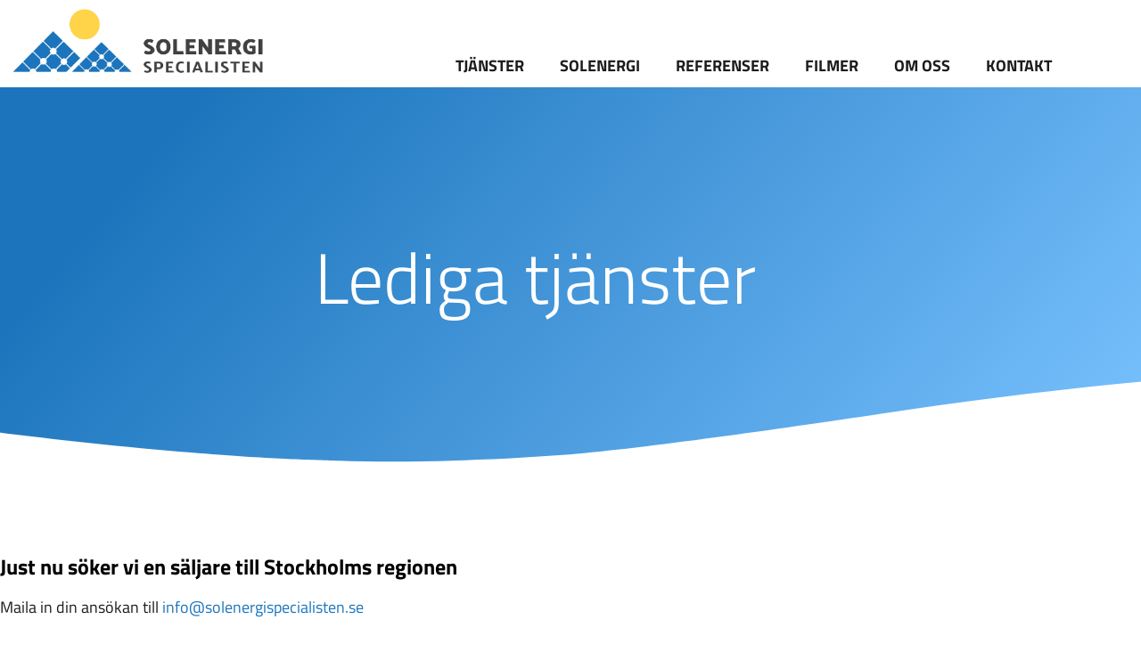

--- FILE ---
content_type: text/css
request_url: https://www.solenergispecialisten.se/wp-content/cache/min/1/wp-content/themes/hello-elementor-child/style.css?ver=1716185926
body_size: 401
content:
@font-face{font-display:swap;font-family:'Titillium Web';font-style:normal;font-weight:200;src:url(/wp-content/uploads/fonts/titillium-web-v15-latin-200.eot);src:local(''),url('/wp-content/uploads/fonts/titillium-web-v15-latin-200.eot?#iefix') format('embedded-opentype'),url(/wp-content/uploads/fonts/titillium-web-v15-latin-200.woff2) format('woff2'),url(/wp-content/uploads/fonts/titillium-web-v15-latin-200.woff) format('woff'),url(/wp-content/uploads/fonts/titillium-web-v15-latin-200.ttf) format('truetype'),url('/wp-content/uploads/fonts/titillium-web-v15-latin-200.svg#TitilliumWeb') format('svg')}@font-face{font-display:swap;font-family:'Titillium Web';font-style:normal;font-weight:300;src:url(/wp-content/uploads/fonts/titillium-web-v15-latin-300.eot);src:local(''),url('/wp-content/uploads/fonts/titillium-web-v15-latin-300.eot?#iefix') format('embedded-opentype'),url(/wp-content/uploads/fonts/titillium-web-v15-latin-300.woff2) format('woff2'),url(/wp-content/uploads/fonts/titillium-web-v15-latin-300.woff) format('woff'),url(/wp-content/uploads/fonts/titillium-web-v15-latin-300.ttf) format('truetype'),url('/wp-content/uploads/fonts/titillium-web-v15-latin-300.svg#TitilliumWeb') format('svg')}@font-face{font-display:swap;font-family:'Titillium Web';font-style:normal;font-weight:400;src:url(/wp-content/uploads/fonts/titillium-web-v15-latin-regular.eot);src:local(''),url('/wp-content/uploads/fonts/titillium-web-v15-latin-regular.eot?#iefix') format('embedded-opentype'),url(/wp-content/uploads/fonts/titillium-web-v15-latin-regular.woff2) format('woff2'),url(/wp-content/uploads/fonts/titillium-web-v15-latin-regular.woff) format('woff'),url(/wp-content/uploads/fonts/titillium-web-v15-latin-regular.ttf) format('truetype'),url('/wp-content/uploads/fonts/titillium-web-v15-latin-regular.svg#TitilliumWeb') format('svg')}@font-face{font-display:swap;font-family:'Titillium Web';font-style:normal;font-weight:600;src:url(/wp-content/uploads/fonts/titillium-web-v15-latin-600.eot);src:local(''),url('/wp-content/uploads/fonts/titillium-web-v15-latin-600.eot?#iefix') format('embedded-opentype'),url(/wp-content/uploads/fonts/titillium-web-v15-latin-600.woff2) format('woff2'),url(/wp-content/uploads/fonts/titillium-web-v15-latin-600.woff) format('woff'),url(/wp-content/uploads/fonts/titillium-web-v15-latin-600.ttf) format('truetype'),url('/wp-content/uploads/fonts/titillium-web-v15-latin-600.svg#TitilliumWeb') format('svg')}@font-face{font-display:swap;font-family:'Titillium Web';font-style:normal;font-weight:700;src:url(/wp-content/uploads/fonts/titillium-web-v15-latin-700.eot);src:local(''),url('/wp-content/uploads/fonts/titillium-web-v15-latin-700.eot?#iefix') format('embedded-opentype'),url(/wp-content/uploads/fonts/titillium-web-v15-latin-700.woff2) format('woff2'),url(/wp-content/uploads/fonts/titillium-web-v15-latin-700.woff) format('woff'),url(/wp-content/uploads/fonts/titillium-web-v15-latin-700.ttf) format('truetype'),url('/wp-content/uploads/fonts/titillium-web-v15-latin-700.svg#TitilliumWeb') format('svg')}@font-face{font-display:swap;font-family:'Titillium Web';font-style:normal;font-weight:900;src:url(/wp-content/uploads/fonts/titillium-web-v15-latin-900.eot);src:local(''),url('/wp-content/uploads/fonts/titillium-web-v15-latin-900.eot?#iefix') format('embedded-opentype'),url(/wp-content/uploads/fonts/titillium-web-v15-latin-900.woff2) format('woff2'),url(/wp-content/uploads/fonts/titillium-web-v15-latin-900.woff) format('woff'),url(/wp-content/uploads/fonts/titillium-web-v15-latin-900.ttf) format('truetype'),url('/wp-content/uploads/fonts/titillium-web-v15-latin-900.svg#TitilliumWeb') format('svg')}

--- FILE ---
content_type: text/css
request_url: https://www.solenergispecialisten.se/wp-content/uploads/elementor/css/post-7.css?ver=1769723500
body_size: 514
content:
.elementor-kit-7{--e-global-color-primary:#1C1C1C;--e-global-color-secondary:#FFD449;--e-global-color-text:#1C1C1C;--e-global-color-accent:#1C75BC;--e-global-color-7aeba2dd:#FFF;--e-global-color-0c8b522:#1C75BC;--e-global-color-81bf64c:#FFD449;--e-global-color-141c7a5:#1C1C1C;--e-global-color-2f34dac:#1C75BC;--e-global-color-a2dbd71:#7AC2FF;--e-global-typography-primary-font-size:45px;--e-global-typography-primary-font-weight:600;--e-global-typography-primary-line-height:1.2em;--e-global-typography-7643743-font-size:26px;--e-global-typography-7643743-font-weight:300;color:#1C1C1C;font-family:"Titillium Web", Sans-serif;font-size:18px;}.elementor-kit-7 button,.elementor-kit-7 input[type="button"],.elementor-kit-7 input[type="submit"],.elementor-kit-7 .elementor-button{background-color:var( --e-global-color-0c8b522 );color:var( --e-global-color-7aeba2dd );}.elementor-kit-7 e-page-transition{background-color:#FFBC7D;}.elementor-kit-7 a{color:#1C75BC;}.elementor-kit-7 a:hover{color:var( --e-global-color-secondary );}.elementor-kit-7 h1{color:#000000;font-family:"Titillium Web", Sans-serif;font-size:45px;font-weight:700;}.elementor-kit-7 h2{color:#000000;font-family:"Titillium Web", Sans-serif;font-size:24px;font-weight:700;}.elementor-kit-7 h3{color:#000000;font-family:"Titillium Web", Sans-serif;font-size:22px;font-weight:700;}.elementor-kit-7 h4{color:#000000;font-family:"Titillium Web", Sans-serif;font-size:18px;font-weight:700;}.elementor-section.elementor-section-boxed > .elementor-container{max-width:1200px;}.e-con{--container-max-width:1200px;}.elementor-widget:not(:last-child){margin-block-end:20px;}.elementor-element{--widgets-spacing:20px 20px;--widgets-spacing-row:20px;--widgets-spacing-column:20px;}{}h1.entry-title{display:var(--page-title-display);}.site-header .site-branding{flex-direction:column;align-items:stretch;}.site-header{padding-inline-end:0px;padding-inline-start:0px;}.site-footer .site-branding{flex-direction:column;align-items:stretch;}@media(max-width:1024px){.elementor-kit-7{--e-global-typography-primary-font-size:35px;--e-global-typography-7643743-font-size:23px;}.elementor-section.elementor-section-boxed > .elementor-container{max-width:1024px;}.e-con{--container-max-width:1024px;}}@media(max-width:767px){.elementor-kit-7{--e-global-typography-primary-font-size:30px;--e-global-typography-7643743-font-size:20px;}.elementor-section.elementor-section-boxed > .elementor-container{max-width:767px;}.e-con{--container-max-width:767px;}}

--- FILE ---
content_type: text/css
request_url: https://www.solenergispecialisten.se/wp-content/uploads/elementor/css/post-1283.css?ver=1769723817
body_size: 1286
content:
.elementor-1283 .elementor-element.elementor-element-39bc1956:not(.elementor-motion-effects-element-type-background), .elementor-1283 .elementor-element.elementor-element-39bc1956 > .elementor-motion-effects-container > .elementor-motion-effects-layer{background-color:transparent;background-image:linear-gradient(130deg, #1C75BC 14%, #7AC2FF 100%);}.elementor-1283 .elementor-element.elementor-element-39bc1956 > .elementor-background-overlay{background-image:url("https://www.solenergispecialisten.se/wp-content/uploads/2020/09/Bg-Services-Hero-New.png");background-position:center center;background-repeat:no-repeat;background-size:cover;opacity:0.15;transition:background 0.3s, border-radius 0.3s, opacity 0.3s;}.elementor-1283 .elementor-element.elementor-element-39bc1956 > .elementor-container{max-width:1200px;min-height:426px;}.elementor-1283 .elementor-element.elementor-element-39bc1956{transition:background 0.3s, border 0.3s, border-radius 0.3s, box-shadow 0.3s;}.elementor-1283 .elementor-element.elementor-element-39bc1956 > .elementor-shape-bottom svg{width:calc(260% + 1.3px);height:120px;transform:translateX(-50%) rotateY(180deg);}.elementor-bc-flex-widget .elementor-1283 .elementor-element.elementor-element-3794a906.elementor-column .elementor-widget-wrap{align-items:center;}.elementor-1283 .elementor-element.elementor-element-3794a906.elementor-column.elementor-element[data-element_type="column"] > .elementor-widget-wrap.elementor-element-populated{align-content:center;align-items:center;}.elementor-1283 .elementor-element.elementor-element-6a213ab3{text-align:center;}.elementor-1283 .elementor-element.elementor-element-6a213ab3 .elementor-heading-title{font-size:80px;font-weight:300;line-height:1.2em;color:#ffffff;}.elementor-1283 .elementor-element.elementor-element-2e8c4ff > .elementor-container > .elementor-column > .elementor-widget-wrap{align-content:center;align-items:center;}.elementor-1283 .elementor-element.elementor-element-2e8c4ff{padding:100px 0px 100px 0px;}.elementor-1283 .elementor-element.elementor-element-f0cdae6:not(.elementor-motion-effects-element-type-background), .elementor-1283 .elementor-element.elementor-element-f0cdae6 > .elementor-motion-effects-container > .elementor-motion-effects-layer{background-color:transparent;background-image:linear-gradient(130deg, #1C75BC 14%, #7AC2FF 100%);}.elementor-1283 .elementor-element.elementor-element-f0cdae6 > .elementor-background-overlay{background-color:#FFFFFFE8;opacity:0.86;transition:background 0.3s, border-radius 0.3s, opacity 0.3s;}.elementor-1283 .elementor-element.elementor-element-f0cdae6 > .elementor-container{max-width:1200px;min-height:226px;}.elementor-1283 .elementor-element.elementor-element-f0cdae6{transition:background 0.3s, border 0.3s, border-radius 0.3s, box-shadow 0.3s;}.elementor-1283 .elementor-element.elementor-element-f4ee281 > .elementor-widget-container{padding:20px 20px 20px 20px;}.elementor-1283 .elementor-element.elementor-element-f4ee281{text-align:center;}.elementor-1283 .elementor-element.elementor-element-0873abe{--grid-template-columns:repeat(0, auto);--icon-size:19px;--grid-column-gap:20px;--grid-row-gap:0px;}.elementor-1283 .elementor-element.elementor-element-0873abe .elementor-widget-container{text-align:center;}.elementor-1283 .elementor-element.elementor-element-0873abe .elementor-social-icon{background-color:#3b4f68;}.elementor-1283 .elementor-element.elementor-element-0873abe .elementor-social-icon i{color:var( --e-global-color-secondary );}.elementor-1283 .elementor-element.elementor-element-0873abe .elementor-social-icon svg{fill:var( --e-global-color-secondary );}.elementor-1283 .elementor-element.elementor-element-0873abe .elementor-icon{border-radius:50px 50px 50px 50px;}:root{--page-title-display:none;}@media(max-width:1024px){.elementor-1283 .elementor-element.elementor-element-39bc1956 > .elementor-container{min-height:350px;}.elementor-1283 .elementor-element.elementor-element-39bc1956 > .elementor-background-overlay{background-position:bottom left;}.elementor-1283 .elementor-element.elementor-element-39bc1956 > .elementor-shape-bottom svg{height:195px;}.elementor-1283 .elementor-element.elementor-element-39bc1956{padding:0% 5% 0% 5%;}.elementor-1283 .elementor-element.elementor-element-3794a906 > .elementor-element-populated{padding:5px 5px 5px 5px;}.elementor-1283 .elementor-element.elementor-element-6a213ab3 .elementor-heading-title{font-size:78px;}.elementor-1283 .elementor-element.elementor-element-2e8c4ff{padding:100px 25px 100px 25px;}.elementor-1283 .elementor-element.elementor-element-f0cdae6 > .elementor-container{min-height:350px;}.elementor-1283 .elementor-element.elementor-element-f0cdae6{padding:0% 5% 0% 5%;}.elementor-1283 .elementor-element.elementor-element-080c1ad > .elementor-element-populated{padding:10px 80px 10px 80px;}.elementor-1283 .elementor-element.elementor-element-0873abe .elementor-widget-container{text-align:center;}}@media(max-width:767px){.elementor-1283 .elementor-element.elementor-element-39bc1956 > .elementor-container{min-height:280px;}.elementor-1283 .elementor-element.elementor-element-39bc1956 > .elementor-background-overlay{background-position:center right;}.elementor-1283 .elementor-element.elementor-element-39bc1956 > .elementor-shape-bottom svg{height:50px;}.elementor-1283 .elementor-element.elementor-element-39bc1956{padding:10% 5% 0% 5%;}.elementor-1283 .elementor-element.elementor-element-6a213ab3{text-align:center;}.elementor-1283 .elementor-element.elementor-element-6a213ab3 .elementor-heading-title{font-size:53px;}.elementor-1283 .elementor-element.elementor-element-2e8c4ff{padding:50px 20px 50px 20px;}.elementor-1283 .elementor-element.elementor-element-f0cdae6 > .elementor-container{min-height:280px;}.elementor-1283 .elementor-element.elementor-element-f0cdae6{padding:10% 5% 0% 5%;}.elementor-1283 .elementor-element.elementor-element-080c1ad > .elementor-element-populated{padding:10px 10px 10px 10px;}.elementor-1283 .elementor-element.elementor-element-0873abe .elementor-widget-container{text-align:center;}}

--- FILE ---
content_type: text/css
request_url: https://www.solenergispecialisten.se/wp-content/uploads/elementor/css/post-155.css?ver=1769723500
body_size: 1189
content:
.elementor-155 .elementor-element.elementor-element-8e03b08 > .elementor-element-populated{padding:0px 0px 0px 0px;}.elementor-155 .elementor-element.elementor-element-7d4c754 > .elementor-widget-container{margin:0px 0px 0px 0px;}.elementor-155 .elementor-element.elementor-element-7d4c754 img{width:100%;}.elementor-bc-flex-widget .elementor-155 .elementor-element.elementor-element-7903691.elementor-column .elementor-widget-wrap{align-items:flex-end;}.elementor-155 .elementor-element.elementor-element-7903691.elementor-column.elementor-element[data-element_type="column"] > .elementor-widget-wrap.elementor-element-populated{align-content:flex-end;align-items:flex-end;}.elementor-155 .elementor-element.elementor-element-7903691 > .elementor-element-populated{padding:0px 0px 0px 0px;}.elementor-155 .elementor-element.elementor-element-9a830dd .elementor-menu-toggle{margin:0 auto;}.elementor-155 .elementor-element.elementor-element-9a830dd .elementor-nav-menu .elementor-item{font-size:18px;font-weight:700;text-transform:uppercase;line-height:1.2em;}.elementor-155 .elementor-element.elementor-element-9a830dd .elementor-nav-menu--main .elementor-item{color:var( --e-global-color-primary );fill:var( --e-global-color-primary );}.elementor-155 .elementor-element.elementor-element-9a830dd .elementor-nav-menu--main .elementor-item:hover,
					.elementor-155 .elementor-element.elementor-element-9a830dd .elementor-nav-menu--main .elementor-item.elementor-item-active,
					.elementor-155 .elementor-element.elementor-element-9a830dd .elementor-nav-menu--main .elementor-item.highlighted,
					.elementor-155 .elementor-element.elementor-element-9a830dd .elementor-nav-menu--main .elementor-item:focus{color:var( --e-global-color-primary );}.elementor-155 .elementor-element.elementor-element-9a830dd .elementor-nav-menu--main:not(.e--pointer-framed) .elementor-item:before,
					.elementor-155 .elementor-element.elementor-element-9a830dd .elementor-nav-menu--main:not(.e--pointer-framed) .elementor-item:after{background-color:var( --e-global-color-secondary );}.elementor-155 .elementor-element.elementor-element-9a830dd .e--pointer-framed .elementor-item:before,
					.elementor-155 .elementor-element.elementor-element-9a830dd .e--pointer-framed .elementor-item:after{border-color:var( --e-global-color-secondary );}.elementor-155 .elementor-element.elementor-element-9a830dd .elementor-nav-menu--dropdown a, .elementor-155 .elementor-element.elementor-element-9a830dd .elementor-menu-toggle{color:var( --e-global-color-primary );fill:var( --e-global-color-primary );}.elementor-155 .elementor-element.elementor-element-9a830dd .elementor-nav-menu--dropdown a:hover,
					.elementor-155 .elementor-element.elementor-element-9a830dd .elementor-nav-menu--dropdown a:focus,
					.elementor-155 .elementor-element.elementor-element-9a830dd .elementor-nav-menu--dropdown a.elementor-item-active,
					.elementor-155 .elementor-element.elementor-element-9a830dd .elementor-nav-menu--dropdown a.highlighted,
					.elementor-155 .elementor-element.elementor-element-9a830dd .elementor-menu-toggle:hover,
					.elementor-155 .elementor-element.elementor-element-9a830dd .elementor-menu-toggle:focus{color:var( --e-global-color-primary );}.elementor-155 .elementor-element.elementor-element-9a830dd .elementor-nav-menu--dropdown a:hover,
					.elementor-155 .elementor-element.elementor-element-9a830dd .elementor-nav-menu--dropdown a:focus,
					.elementor-155 .elementor-element.elementor-element-9a830dd .elementor-nav-menu--dropdown a.elementor-item-active,
					.elementor-155 .elementor-element.elementor-element-9a830dd .elementor-nav-menu--dropdown a.highlighted{background-color:var( --e-global-color-secondary );}.elementor-155 .elementor-element.elementor-element-9a830dd .elementor-nav-menu--dropdown a.elementor-item-active{color:var( --e-global-color-primary );background-color:var( --e-global-color-secondary );}.elementor-155 .elementor-element.elementor-element-9a830dd .elementor-nav-menu--dropdown .elementor-item, .elementor-155 .elementor-element.elementor-element-9a830dd .elementor-nav-menu--dropdown  .elementor-sub-item{font-size:18px;font-weight:normal;text-transform:uppercase;}.elementor-155 .elementor-element.elementor-element-9a830dd .elementor-nav-menu--dropdown{border-style:solid;border-width:0px 0px 1px 0px;border-color:#CFCFCF;}.elementor-155 .elementor-element.elementor-element-9a830dd .elementor-nav-menu--main > .elementor-nav-menu > li > .elementor-nav-menu--dropdown, .elementor-155 .elementor-element.elementor-element-9a830dd .elementor-nav-menu__container.elementor-nav-menu--dropdown{margin-top:0px !important;}.elementor-155 .elementor-element.elementor-element-9a830dd div.elementor-menu-toggle{color:var( --e-global-color-primary );}.elementor-155 .elementor-element.elementor-element-9a830dd div.elementor-menu-toggle svg{fill:var( --e-global-color-primary );}.elementor-theme-builder-content-area{height:400px;}.elementor-location-header:before, .elementor-location-footer:before{content:"";display:table;clear:both;}@media(max-width:1024px){.elementor-155 .elementor-element.elementor-element-7d4c754 > .elementor-widget-container{margin:0px 0px 0px 0px;}.elementor-155 .elementor-element.elementor-element-7d4c754{text-align:start;}.elementor-155 .elementor-element.elementor-element-7d4c754 img{width:51%;}.elementor-bc-flex-widget .elementor-155 .elementor-element.elementor-element-7903691.elementor-column .elementor-widget-wrap{align-items:flex-end;}.elementor-155 .elementor-element.elementor-element-7903691.elementor-column.elementor-element[data-element_type="column"] > .elementor-widget-wrap.elementor-element-populated{align-content:flex-end;align-items:flex-end;}.elementor-155 .elementor-element.elementor-element-7903691 > .elementor-element-populated{padding:0px 0px 10px 0px;}.elementor-155 .elementor-element.elementor-element-9a830dd .elementor-nav-menu .elementor-item{font-size:35px;}.elementor-155 .elementor-element.elementor-element-9a830dd .elementor-nav-menu--dropdown .elementor-item, .elementor-155 .elementor-element.elementor-element-9a830dd .elementor-nav-menu--dropdown  .elementor-sub-item{font-size:18px;}.elementor-155 .elementor-element.elementor-element-9a830dd .elementor-nav-menu--dropdown{border-width:0px 0px 1px 0px;}.elementor-155 .elementor-element.elementor-element-9a830dd .elementor-nav-menu--main > .elementor-nav-menu > li > .elementor-nav-menu--dropdown, .elementor-155 .elementor-element.elementor-element-9a830dd .elementor-nav-menu__container.elementor-nav-menu--dropdown{margin-top:0px !important;}}@media(max-width:767px){.elementor-155 .elementor-element.elementor-element-8e03b08{width:100%;}.elementor-155 .elementor-element.elementor-element-7d4c754{text-align:start;}.elementor-155 .elementor-element.elementor-element-7d4c754 img{width:80%;}.elementor-155 .elementor-element.elementor-element-7903691{width:100%;}.elementor-155 .elementor-element.elementor-element-9a830dd .elementor-nav-menu .elementor-item{font-size:30px;}.elementor-155 .elementor-element.elementor-element-9a830dd .elementor-nav-menu--dropdown .elementor-item, .elementor-155 .elementor-element.elementor-element-9a830dd .elementor-nav-menu--dropdown  .elementor-sub-item{font-size:18px;}.elementor-155 .elementor-element.elementor-element-9a830dd .elementor-nav-menu--dropdown{border-width:0px 0px 1px 0px;}.elementor-155 .elementor-element.elementor-element-9a830dd .elementor-nav-menu--main > .elementor-nav-menu > li > .elementor-nav-menu--dropdown, .elementor-155 .elementor-element.elementor-element-9a830dd .elementor-nav-menu__container.elementor-nav-menu--dropdown{margin-top:0px !important;}.elementor-155 .elementor-element.elementor-element-9a830dd{--nav-menu-icon-size:25px;}}@media(min-width:768px){.elementor-155 .elementor-element.elementor-element-8e03b08{width:26%;}.elementor-155 .elementor-element.elementor-element-7903691{width:74%;}}@media(max-width:1024px) and (min-width:768px){.elementor-155 .elementor-element.elementor-element-8e03b08{width:70%;}.elementor-155 .elementor-element.elementor-element-7903691{width:30%;}}

--- FILE ---
content_type: text/css
request_url: https://www.solenergispecialisten.se/wp-content/uploads/elementor/css/post-223.css?ver=1769723500
body_size: 3358
content:
.elementor-223 .elementor-element.elementor-element-7242b14e:not(.elementor-motion-effects-element-type-background), .elementor-223 .elementor-element.elementor-element-7242b14e > .elementor-motion-effects-container > .elementor-motion-effects-layer{background-color:#001C38;}.elementor-223 .elementor-element.elementor-element-7242b14e{transition:background 0.3s, border 0.3s, border-radius 0.3s, box-shadow 0.3s;padding:40px 0px 40px 0px;}.elementor-223 .elementor-element.elementor-element-7242b14e > .elementor-background-overlay{transition:background 0.3s, border-radius 0.3s, opacity 0.3s;}.elementor-223 .elementor-element.elementor-element-5dc3eb66 > .elementor-element-populated{margin:0px 35px 0px 0px;--e-column-margin-right:35px;--e-column-margin-left:0px;}.elementor-223 .elementor-element.elementor-element-505d79f{text-align:start;}.elementor-223 .elementor-element.elementor-element-505d79f .elementor-heading-title{font-size:18px;font-weight:700;text-transform:uppercase;color:#ffffff;}.elementor-223 .elementor-element.elementor-element-3d660b84{font-size:14px;font-weight:300;color:var( --e-global-color-7aeba2dd );}.elementor-223 .elementor-element.elementor-element-4ce9960 > .elementor-widget-container{padding:0px 58px 00px 0px;}.elementor-bc-flex-widget .elementor-223 .elementor-element.elementor-element-4c3da706.elementor-column .elementor-widget-wrap{align-items:flex-start;}.elementor-223 .elementor-element.elementor-element-4c3da706.elementor-column.elementor-element[data-element_type="column"] > .elementor-widget-wrap.elementor-element-populated{align-content:flex-start;align-items:flex-start;}.elementor-223 .elementor-element.elementor-element-4c3da706 > .elementor-element-populated{margin:0px 35px 0px 0px;--e-column-margin-right:35px;--e-column-margin-left:0px;}.elementor-223 .elementor-element.elementor-element-7aa01621{text-align:start;}.elementor-223 .elementor-element.elementor-element-7aa01621 .elementor-heading-title{font-size:18px;font-weight:700;text-transform:uppercase;color:#ffffff;}.elementor-223 .elementor-element.elementor-element-2f3c42d{font-size:14px;font-weight:300;color:var( --e-global-color-7aeba2dd );}.elementor-223 .elementor-element.elementor-element-9d0851e{text-align:start;}.elementor-223 .elementor-element.elementor-element-9d0851e .elementor-heading-title{font-size:18px;font-weight:700;text-transform:uppercase;color:#ffffff;}.elementor-223 .elementor-element.elementor-element-239d30a{--grid-template-columns:repeat(0, auto);--icon-size:19px;--grid-column-gap:20px;--grid-row-gap:0px;}.elementor-223 .elementor-element.elementor-element-239d30a .elementor-widget-container{text-align:left;}.elementor-223 .elementor-element.elementor-element-239d30a .elementor-social-icon{background-color:#3b4f68;}.elementor-223 .elementor-element.elementor-element-239d30a .elementor-social-icon i{color:var( --e-global-color-secondary );}.elementor-223 .elementor-element.elementor-element-239d30a .elementor-social-icon svg{fill:var( --e-global-color-secondary );}.elementor-223 .elementor-element.elementor-element-239d30a .elementor-icon{border-radius:50px 50px 50px 50px;}.elementor-bc-flex-widget .elementor-223 .elementor-element.elementor-element-3cb17f54.elementor-column .elementor-widget-wrap{align-items:flex-start;}.elementor-223 .elementor-element.elementor-element-3cb17f54.elementor-column.elementor-element[data-element_type="column"] > .elementor-widget-wrap.elementor-element-populated{align-content:flex-start;align-items:flex-start;}.elementor-223 .elementor-element.elementor-element-50928cfd{text-align:start;}.elementor-223 .elementor-element.elementor-element-50928cfd .elementor-heading-title{font-size:18px;font-weight:700;text-transform:uppercase;color:#ffffff;}.elementor-223 .elementor-element.elementor-element-8cf749f > .elementor-widget-container{padding:0px 25px 0px 0px;}.elementor-223 .elementor-element.elementor-element-8cf749f .elementor-nav-menu .elementor-item{font-family:"Titillium Web", Sans-serif;font-size:20px;font-weight:normal;}.elementor-223 .elementor-element.elementor-element-8cf749f .elementor-nav-menu--main .elementor-item{color:var( --e-global-color-7aeba2dd );fill:var( --e-global-color-7aeba2dd );padding-left:0px;padding-right:0px;padding-top:10px;padding-bottom:10px;}.elementor-223 .elementor-element.elementor-element-8cf749f .elementor-nav-menu--main .elementor-item:hover,
					.elementor-223 .elementor-element.elementor-element-8cf749f .elementor-nav-menu--main .elementor-item.elementor-item-active,
					.elementor-223 .elementor-element.elementor-element-8cf749f .elementor-nav-menu--main .elementor-item.highlighted,
					.elementor-223 .elementor-element.elementor-element-8cf749f .elementor-nav-menu--main .elementor-item:focus{color:var( --e-global-color-secondary );fill:var( --e-global-color-secondary );}.elementor-223 .elementor-element.elementor-element-8cf749f{--e-nav-menu-horizontal-menu-item-margin:calc( 0px / 2 );}.elementor-223 .elementor-element.elementor-element-8cf749f .elementor-nav-menu--main:not(.elementor-nav-menu--layout-horizontal) .elementor-nav-menu > li:not(:last-child){margin-bottom:0px;}.elementor-223 .elementor-element.elementor-element-8cf749f .elementor-nav-menu--dropdown a, .elementor-223 .elementor-element.elementor-element-8cf749f .elementor-menu-toggle{color:var( --e-global-color-text );fill:var( --e-global-color-text );}.elementor-223 .elementor-element.elementor-element-8cf749f .elementor-nav-menu--dropdown a:hover,
					.elementor-223 .elementor-element.elementor-element-8cf749f .elementor-nav-menu--dropdown a:focus,
					.elementor-223 .elementor-element.elementor-element-8cf749f .elementor-nav-menu--dropdown a.elementor-item-active,
					.elementor-223 .elementor-element.elementor-element-8cf749f .elementor-nav-menu--dropdown a.highlighted,
					.elementor-223 .elementor-element.elementor-element-8cf749f .elementor-menu-toggle:hover,
					.elementor-223 .elementor-element.elementor-element-8cf749f .elementor-menu-toggle:focus{color:#1C1C1C;}.elementor-223 .elementor-element.elementor-element-8cf749f .elementor-nav-menu--dropdown a:hover,
					.elementor-223 .elementor-element.elementor-element-8cf749f .elementor-nav-menu--dropdown a:focus,
					.elementor-223 .elementor-element.elementor-element-8cf749f .elementor-nav-menu--dropdown a.elementor-item-active,
					.elementor-223 .elementor-element.elementor-element-8cf749f .elementor-nav-menu--dropdown a.highlighted{background-color:#FFD449E0;}.elementor-223 .elementor-element.elementor-element-8cf749f .elementor-nav-menu--dropdown .elementor-item, .elementor-223 .elementor-element.elementor-element-8cf749f .elementor-nav-menu--dropdown  .elementor-sub-item{font-size:16px;}.elementor-223 .elementor-element.elementor-element-8cf749f .elementor-nav-menu--dropdown a{padding-left:0px;padding-right:0px;padding-top:5px;padding-bottom:5px;}.elementor-223 .elementor-element.elementor-element-8cf749f .elementor-nav-menu--dropdown li:not(:last-child){border-style:solid;border-color:#EBEBEB;border-bottom-width:1px;}.elementor-bc-flex-widget .elementor-223 .elementor-element.elementor-element-3640f468.elementor-column .elementor-widget-wrap{align-items:flex-start;}.elementor-223 .elementor-element.elementor-element-3640f468.elementor-column.elementor-element[data-element_type="column"] > .elementor-widget-wrap.elementor-element-populated{align-content:flex-start;align-items:flex-start;}.elementor-223 .elementor-element.elementor-element-7ca6114d{text-align:start;}.elementor-223 .elementor-element.elementor-element-7ca6114d .elementor-heading-title{font-size:18px;font-weight:700;text-transform:uppercase;color:#ffffff;}.elementor-223 .elementor-element.elementor-element-dda1dee{font-size:14px;font-weight:300;color:var( --e-global-color-7aeba2dd );}.elementor-223 .elementor-element.elementor-element-9734d9f:not(.elementor-motion-effects-element-type-background), .elementor-223 .elementor-element.elementor-element-9734d9f > .elementor-motion-effects-container > .elementor-motion-effects-layer{background-color:#001C38;}.elementor-223 .elementor-element.elementor-element-9734d9f{transition:background 0.3s, border 0.3s, border-radius 0.3s, box-shadow 0.3s;padding:40px 0px 40px 0px;}.elementor-223 .elementor-element.elementor-element-9734d9f > .elementor-background-overlay{transition:background 0.3s, border-radius 0.3s, opacity 0.3s;}.elementor-223 .elementor-element.elementor-element-7d80e4b > .elementor-element-populated{margin:0px 35px 0px 0px;--e-column-margin-right:35px;--e-column-margin-left:0px;}.elementor-223 .elementor-element.elementor-element-cd857e4{text-align:start;}.elementor-223 .elementor-element.elementor-element-cd857e4 .elementor-heading-title{font-size:18px;font-weight:700;text-transform:uppercase;color:#ffffff;}.elementor-223 .elementor-element.elementor-element-789bd99{font-size:14px;font-weight:300;color:rgba(255,255,255,0.65);}.elementor-bc-flex-widget .elementor-223 .elementor-element.elementor-element-60d295b.elementor-column .elementor-widget-wrap{align-items:flex-start;}.elementor-223 .elementor-element.elementor-element-60d295b.elementor-column.elementor-element[data-element_type="column"] > .elementor-widget-wrap.elementor-element-populated{align-content:flex-start;align-items:flex-start;}.elementor-223 .elementor-element.elementor-element-60d295b > .elementor-element-populated{margin:0px 35px 0px 0px;--e-column-margin-right:35px;--e-column-margin-left:0px;}.elementor-223 .elementor-element.elementor-element-d795e0e{text-align:start;}.elementor-223 .elementor-element.elementor-element-d795e0e .elementor-heading-title{font-size:18px;font-weight:700;text-transform:uppercase;color:#ffffff;}.elementor-223 .elementor-element.elementor-element-6e8195b{font-size:14px;font-weight:300;color:rgba(255,255,255,0.65);}.elementor-bc-flex-widget .elementor-223 .elementor-element.elementor-element-2665de7.elementor-column .elementor-widget-wrap{align-items:flex-start;}.elementor-223 .elementor-element.elementor-element-2665de7.elementor-column.elementor-element[data-element_type="column"] > .elementor-widget-wrap.elementor-element-populated{align-content:flex-start;align-items:flex-start;}.elementor-223 .elementor-element.elementor-element-b817d30{text-align:start;}.elementor-223 .elementor-element.elementor-element-b817d30 .elementor-heading-title{font-size:18px;font-weight:700;text-transform:uppercase;color:#ffffff;}.elementor-223 .elementor-element.elementor-element-3f87174{font-size:14px;font-weight:300;color:rgba(255,255,255,0.65);}.elementor-223 .elementor-element.elementor-element-1b203d3{text-align:start;}.elementor-223 .elementor-element.elementor-element-1b203d3 .elementor-heading-title{font-size:18px;font-weight:700;text-transform:uppercase;color:#ffffff;}.elementor-223 .elementor-element.elementor-element-d1f3dbe{--grid-template-columns:repeat(0, auto);--icon-size:19px;--grid-column-gap:20px;--grid-row-gap:0px;}.elementor-223 .elementor-element.elementor-element-d1f3dbe .elementor-widget-container{text-align:left;}.elementor-223 .elementor-element.elementor-element-d1f3dbe .elementor-social-icon{background-color:#3b4f68;}.elementor-223 .elementor-element.elementor-element-d1f3dbe .elementor-social-icon i{color:var( --e-global-color-secondary );}.elementor-223 .elementor-element.elementor-element-d1f3dbe .elementor-social-icon svg{fill:var( --e-global-color-secondary );}.elementor-223 .elementor-element.elementor-element-d1f3dbe .elementor-icon{border-radius:50px 50px 50px 50px;}.elementor-223 .elementor-element.elementor-element-552f1176 > .elementor-container > .elementor-column > .elementor-widget-wrap{align-content:center;align-items:center;}.elementor-223 .elementor-element.elementor-element-552f1176:not(.elementor-motion-effects-element-type-background), .elementor-223 .elementor-element.elementor-element-552f1176 > .elementor-motion-effects-container > .elementor-motion-effects-layer{background-color:var( --e-global-color-text );}.elementor-223 .elementor-element.elementor-element-552f1176 > .elementor-container{min-height:50px;}.elementor-223 .elementor-element.elementor-element-552f1176{border-style:solid;border-width:1px 0px 0px 0px;border-color:rgba(255,255,255,0.19);transition:background 0.3s, border 0.3s, border-radius 0.3s, box-shadow 0.3s;}.elementor-223 .elementor-element.elementor-element-552f1176 > .elementor-background-overlay{transition:background 0.3s, border-radius 0.3s, opacity 0.3s;}.elementor-223 .elementor-element.elementor-element-13b543e5{text-align:start;}.elementor-223 .elementor-element.elementor-element-13b543e5 .elementor-heading-title{font-size:12px;font-weight:300;color:#adadad;}.elementor-223 .elementor-element.elementor-element-3d05520e{text-align:end;}.elementor-223 .elementor-element.elementor-element-3d05520e .elementor-heading-title{font-size:12px;font-weight:300;color:#adadad;}.elementor-theme-builder-content-area{height:400px;}.elementor-location-header:before, .elementor-location-footer:before{content:"";display:table;clear:both;}@media(max-width:1024px){.elementor-223 .elementor-element.elementor-element-7242b14e{padding:50px 20px 50px 20px;}.elementor-223 .elementor-element.elementor-element-5dc3eb66 > .elementor-element-populated{margin:0% 0% 0% 0%;--e-column-margin-right:0%;--e-column-margin-left:0%;}.elementor-223 .elementor-element.elementor-element-505d79f .elementor-heading-title{font-size:14px;}.elementor-223 .elementor-element.elementor-element-4ce9960 > .elementor-widget-container{padding:0px 28px 0px 0px;}.elementor-223 .elementor-element.elementor-element-4c3da706 > .elementor-element-populated{margin:0px 0px 0px 0px;--e-column-margin-right:0px;--e-column-margin-left:0px;}.elementor-223 .elementor-element.elementor-element-7aa01621 .elementor-heading-title{font-size:14px;}.elementor-223 .elementor-element.elementor-element-9d0851e .elementor-heading-title{font-size:14px;}.elementor-223 .elementor-element.elementor-element-239d30a .elementor-widget-container{text-align:left;}.elementor-223 .elementor-element.elementor-element-50928cfd .elementor-heading-title{font-size:14px;}.elementor-223 .elementor-element.elementor-element-8cf749f .elementor-nav-menu .elementor-item{font-size:16px;}.elementor-223 .elementor-element.elementor-element-8cf749f .elementor-nav-menu--main .elementor-item{padding-top:3px;padding-bottom:3px;}.elementor-223 .elementor-element.elementor-element-8cf749f{--e-nav-menu-horizontal-menu-item-margin:calc( 0px / 2 );}.elementor-223 .elementor-element.elementor-element-8cf749f .elementor-nav-menu--main:not(.elementor-nav-menu--layout-horizontal) .elementor-nav-menu > li:not(:last-child){margin-bottom:0px;}.elementor-223 .elementor-element.elementor-element-3640f468 > .elementor-element-populated{margin:0px 0px 0px 0px;--e-column-margin-right:0px;--e-column-margin-left:0px;}.elementor-223 .elementor-element.elementor-element-7ca6114d .elementor-heading-title{font-size:14px;}.elementor-223 .elementor-element.elementor-element-9734d9f{padding:50px 20px 50px 20px;}.elementor-223 .elementor-element.elementor-element-7d80e4b > .elementor-element-populated{margin:0% 0% 0% 0%;--e-column-margin-right:0%;--e-column-margin-left:0%;}.elementor-223 .elementor-element.elementor-element-cd857e4 .elementor-heading-title{font-size:14px;}.elementor-223 .elementor-element.elementor-element-60d295b > .elementor-element-populated{margin:0px 0px 0px 0px;--e-column-margin-right:0px;--e-column-margin-left:0px;}.elementor-223 .elementor-element.elementor-element-d795e0e .elementor-heading-title{font-size:14px;}.elementor-223 .elementor-element.elementor-element-2665de7 > .elementor-element-populated{margin:0px 0px 0px 0px;--e-column-margin-right:0px;--e-column-margin-left:0px;}.elementor-223 .elementor-element.elementor-element-b817d30 .elementor-heading-title{font-size:14px;}.elementor-223 .elementor-element.elementor-element-1b203d3 .elementor-heading-title{font-size:14px;}.elementor-223 .elementor-element.elementor-element-d1f3dbe .elementor-widget-container{text-align:left;}.elementor-223 .elementor-element.elementor-element-552f1176{padding:10px 20px 10px 20px;}}@media(max-width:767px){.elementor-223 .elementor-element.elementor-element-7242b14e{padding:35px 20px 35px 20px;}.elementor-223 .elementor-element.elementor-element-5dc3eb66 > .elementor-element-populated{margin:0px 0px 50px 0px;--e-column-margin-right:0px;--e-column-margin-left:0px;padding:0px 0px 0px 0px;}.elementor-223 .elementor-element.elementor-element-3d660b84{text-align:start;}.elementor-223 .elementor-element.elementor-element-4c3da706{width:33%;}.elementor-223 .elementor-element.elementor-element-4c3da706 > .elementor-element-populated{padding:0px 0px 0px 0px;}.elementor-223 .elementor-element.elementor-element-2f3c42d{text-align:start;}.elementor-223 .elementor-element.elementor-element-239d30a .elementor-widget-container{text-align:center;}.elementor-223 .elementor-element.elementor-element-3cb17f54{width:33%;}.elementor-223 .elementor-element.elementor-element-3cb17f54 > .elementor-element-populated{padding:0px 0px 0px 0px;}.elementor-223 .elementor-element.elementor-element-3640f468{width:33%;}.elementor-223 .elementor-element.elementor-element-3640f468 > .elementor-element-populated{padding:0px 0px 0px 0px;}.elementor-223 .elementor-element.elementor-element-dda1dee{text-align:start;}.elementor-223 .elementor-element.elementor-element-9734d9f{padding:35px 20px 35px 20px;}.elementor-223 .elementor-element.elementor-element-7d80e4b > .elementor-element-populated{margin:0px 0px 50px 0px;--e-column-margin-right:0px;--e-column-margin-left:0px;padding:0px 0px 0px 0px;}.elementor-223 .elementor-element.elementor-element-789bd99{text-align:start;}.elementor-223 .elementor-element.elementor-element-c744f8e{text-align:start;}.elementor-223 .elementor-element.elementor-element-c744f8e img{max-width:50%;}.elementor-223 .elementor-element.elementor-element-60d295b{width:100%;}.elementor-223 .elementor-element.elementor-element-6e8195b{text-align:start;}.elementor-223 .elementor-element.elementor-element-2665de7{width:100%;}.elementor-223 .elementor-element.elementor-element-3f87174{text-align:start;}.elementor-223 .elementor-element.elementor-element-d1f3dbe .elementor-widget-container{text-align:left;}.elementor-223 .elementor-element.elementor-element-552f1176{padding:30px 20px 20px 20px;}.elementor-223 .elementor-element.elementor-element-7b3da767 > .elementor-element-populated{margin:0px 0px 0px 0px;--e-column-margin-right:0px;--e-column-margin-left:0px;padding:0px 0px 0px 0px;}.elementor-223 .elementor-element.elementor-element-13b543e5{text-align:center;}.elementor-223 .elementor-element.elementor-element-3d05520e{text-align:center;}}@media(min-width:768px){.elementor-223 .elementor-element.elementor-element-5dc3eb66{width:25%;}.elementor-223 .elementor-element.elementor-element-4c3da706{width:31%;}.elementor-223 .elementor-element.elementor-element-3cb17f54{width:22%;}.elementor-223 .elementor-element.elementor-element-3640f468{width:22%;}}@media(max-width:1024px) and (min-width:768px){.elementor-223 .elementor-element.elementor-element-5dc3eb66{width:24%;}.elementor-223 .elementor-element.elementor-element-4c3da706{width:24%;}.elementor-223 .elementor-element.elementor-element-3cb17f54{width:18%;}.elementor-223 .elementor-element.elementor-element-3640f468{width:34%;}.elementor-223 .elementor-element.elementor-element-7d80e4b{width:25%;}.elementor-223 .elementor-element.elementor-element-60d295b{width:25%;}.elementor-223 .elementor-element.elementor-element-2665de7{width:31%;}}